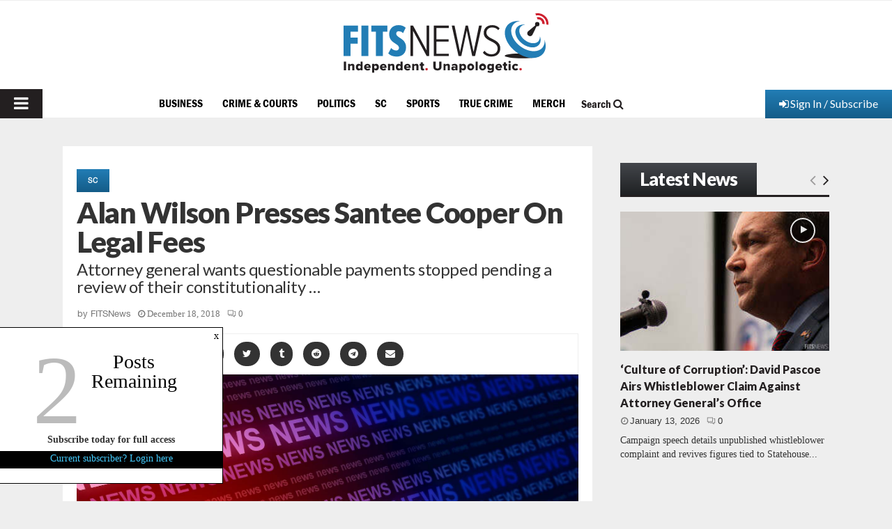

--- FILE ---
content_type: text/html; charset=utf-8
request_url: https://www.google.com/recaptcha/api2/aframe
body_size: 259
content:
<!DOCTYPE HTML><html><head><meta http-equiv="content-type" content="text/html; charset=UTF-8"></head><body><script nonce="G5tCOFw9AgB7P2FrpCEK2A">/** Anti-fraud and anti-abuse applications only. See google.com/recaptcha */ try{var clients={'sodar':'https://pagead2.googlesyndication.com/pagead/sodar?'};window.addEventListener("message",function(a){try{if(a.source===window.parent){var b=JSON.parse(a.data);var c=clients[b['id']];if(c){var d=document.createElement('img');d.src=c+b['params']+'&rc='+(localStorage.getItem("rc::a")?sessionStorage.getItem("rc::b"):"");window.document.body.appendChild(d);sessionStorage.setItem("rc::e",parseInt(sessionStorage.getItem("rc::e")||0)+1);localStorage.setItem("rc::h",'1768398249749');}}}catch(b){}});window.parent.postMessage("_grecaptcha_ready", "*");}catch(b){}</script></body></html>